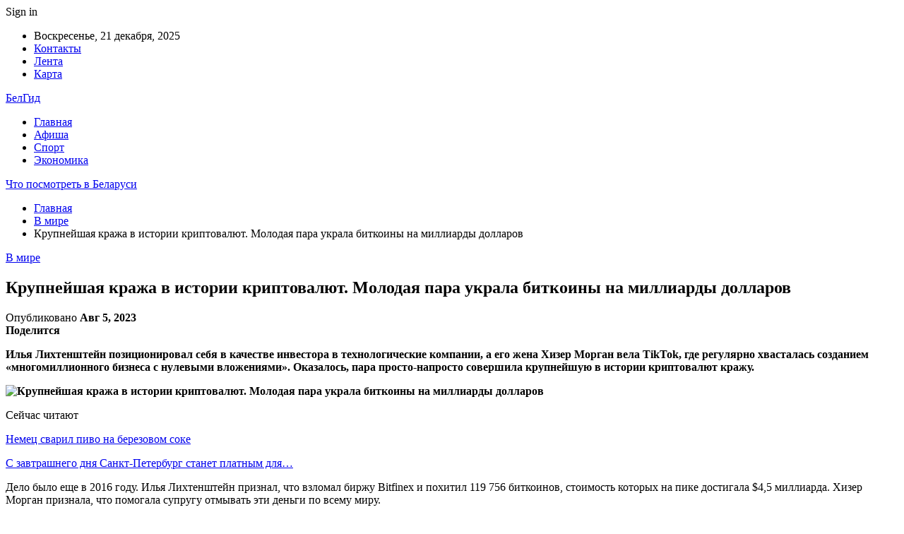

--- FILE ---
content_type: text/html; charset=UTF-8
request_url: https://belgid.by/v-mire/krupnejshaya-krazha-v-istorii-kriptovalyut-molodaya-para-ukrala-bitkoiny-na-milliardy-dollarov.html
body_size: 23720
content:
	<!DOCTYPE html>
		<!--[if IE 8]>
	<html class="ie ie8" lang="ru-RU"> <![endif]-->
	<!--[if IE 9]>
	<html class="ie ie9" lang="ru-RU"> <![endif]-->
	<!--[if gt IE 9]><!-->
<html lang="ru-RU"> <!--<![endif]-->
	<head>
				<meta charset="UTF-8">
		<meta http-equiv="X-UA-Compatible" content="IE=edge">
		<meta name="viewport" content="width=device-width, initial-scale=1.0">
		<link rel="pingback" href="https://belgid.by/xmlrpc.php"/>

		<meta name='robots' content='index, follow, max-image-preview:large, max-snippet:-1, max-video-preview:-1' />

	<!-- This site is optimized with the Yoast SEO plugin v26.6 - https://yoast.com/wordpress/plugins/seo/ -->
	<title>Крупнейшая кража в истории криптовалют. Молодая пара украла биткоины на миллиарды долларов - Что посмотреть в Беларуси</title>
	<link rel="canonical" href="https://belgid.by/v-mire/krupnejshaya-krazha-v-istorii-kriptovalyut-molodaya-para-ukrala-bitkoiny-na-milliardy-dollarov.html" />
	<meta property="og:locale" content="ru_RU" />
	<meta property="og:type" content="article" />
	<meta property="og:title" content="Крупнейшая кража в истории криптовалют. Молодая пара украла биткоины на миллиарды долларов - Что посмотреть в Беларуси" />
	<meta property="og:description" content="Илья Лихтенштейн позиционировал себя в качестве инвестора в технологические компании, а его жена Хизер Морган вела TikTok, где регулярно хвасталась созданием &laquo;многомиллионного бизнеса с нулевыми вложениями&raquo;. Оказалось, пара просто-напросто&nbsp;совершила&nbsp;крупнейшую в истории криптовалют кражу. Сейчас читают Немец сварил пиво на березовом соке С завтрашнего дня Санкт-Петербург станет платным для&hellip; Дело было еще в 2016 году. Илья [&hellip;]" />
	<meta property="og:url" content="https://belgid.by/v-mire/krupnejshaya-krazha-v-istorii-kriptovalyut-molodaya-para-ukrala-bitkoiny-na-milliardy-dollarov.html" />
	<meta property="og:site_name" content="Что посмотреть в Беларуси" />
	<meta property="article:published_time" content="2023-08-05T04:39:54+00:00" />
	<meta property="og:image" content="https://belgid.by/wp-content/uploads/2023/08/2a3a61e77242deb61df5e5e4b2201226-1.jpg" />
	<meta property="og:image:width" content="600" />
	<meta property="og:image:height" content="366" />
	<meta property="og:image:type" content="image/jpeg" />
	<meta name="author" content="admin" />
	<meta name="twitter:card" content="summary_large_image" />
	<meta name="twitter:label1" content="Написано автором" />
	<meta name="twitter:data1" content="admin" />
	<script type="application/ld+json" class="yoast-schema-graph">{"@context":"https://schema.org","@graph":[{"@type":"WebPage","@id":"https://belgid.by/v-mire/krupnejshaya-krazha-v-istorii-kriptovalyut-molodaya-para-ukrala-bitkoiny-na-milliardy-dollarov.html","url":"https://belgid.by/v-mire/krupnejshaya-krazha-v-istorii-kriptovalyut-molodaya-para-ukrala-bitkoiny-na-milliardy-dollarov.html","name":"Крупнейшая кража в истории криптовалют. Молодая пара украла биткоины на миллиарды долларов - Что посмотреть в Беларуси","isPartOf":{"@id":"https://belgid.by/#website"},"primaryImageOfPage":{"@id":"https://belgid.by/v-mire/krupnejshaya-krazha-v-istorii-kriptovalyut-molodaya-para-ukrala-bitkoiny-na-milliardy-dollarov.html#primaryimage"},"image":{"@id":"https://belgid.by/v-mire/krupnejshaya-krazha-v-istorii-kriptovalyut-molodaya-para-ukrala-bitkoiny-na-milliardy-dollarov.html#primaryimage"},"thumbnailUrl":"https://belgid.by/wp-content/uploads/2023/08/2a3a61e77242deb61df5e5e4b2201226.jpg","datePublished":"2023-08-05T04:39:54+00:00","author":{"@id":"https://belgid.by/#/schema/person/9c43880c5743fec822a4546aefe240c0"},"breadcrumb":{"@id":"https://belgid.by/v-mire/krupnejshaya-krazha-v-istorii-kriptovalyut-molodaya-para-ukrala-bitkoiny-na-milliardy-dollarov.html#breadcrumb"},"inLanguage":"ru-RU","potentialAction":[{"@type":"ReadAction","target":["https://belgid.by/v-mire/krupnejshaya-krazha-v-istorii-kriptovalyut-molodaya-para-ukrala-bitkoiny-na-milliardy-dollarov.html"]}]},{"@type":"ImageObject","inLanguage":"ru-RU","@id":"https://belgid.by/v-mire/krupnejshaya-krazha-v-istorii-kriptovalyut-molodaya-para-ukrala-bitkoiny-na-milliardy-dollarov.html#primaryimage","url":"https://belgid.by/wp-content/uploads/2023/08/2a3a61e77242deb61df5e5e4b2201226.jpg","contentUrl":"https://belgid.by/wp-content/uploads/2023/08/2a3a61e77242deb61df5e5e4b2201226.jpg","width":600,"height":366},{"@type":"BreadcrumbList","@id":"https://belgid.by/v-mire/krupnejshaya-krazha-v-istorii-kriptovalyut-molodaya-para-ukrala-bitkoiny-na-milliardy-dollarov.html#breadcrumb","itemListElement":[{"@type":"ListItem","position":1,"name":"Главная страница","item":"https://belgid.by/"},{"@type":"ListItem","position":2,"name":"Крупнейшая кража в истории криптовалют. Молодая пара украла биткоины на миллиарды долларов"}]},{"@type":"WebSite","@id":"https://belgid.by/#website","url":"https://belgid.by/","name":"Что посмотреть в Беларуси","description":"","potentialAction":[{"@type":"SearchAction","target":{"@type":"EntryPoint","urlTemplate":"https://belgid.by/?s={search_term_string}"},"query-input":{"@type":"PropertyValueSpecification","valueRequired":true,"valueName":"search_term_string"}}],"inLanguage":"ru-RU"},{"@type":"Person","@id":"https://belgid.by/#/schema/person/9c43880c5743fec822a4546aefe240c0","name":"admin","image":{"@type":"ImageObject","inLanguage":"ru-RU","@id":"https://belgid.by/#/schema/person/image/","url":"https://secure.gravatar.com/avatar/312cdcf38b28165683a140e612e3f9539f86d26244a3dfc71ba6b2cdead2a3eb?s=96&d=mm&r=g","contentUrl":"https://secure.gravatar.com/avatar/312cdcf38b28165683a140e612e3f9539f86d26244a3dfc71ba6b2cdead2a3eb?s=96&d=mm&r=g","caption":"admin"},"url":"https://belgid.by/author/admin"}]}</script>
	<!-- / Yoast SEO plugin. -->


<link rel='dns-prefetch' href='//fonts.googleapis.com' />
<link rel="alternate" type="application/rss+xml" title="Что посмотреть в Беларуси &raquo; Лента" href="https://belgid.by/feed" />
<link rel="alternate" type="application/rss+xml" title="Что посмотреть в Беларуси &raquo; Лента комментариев" href="https://belgid.by/comments/feed" />
<link rel="alternate" title="oEmbed (JSON)" type="application/json+oembed" href="https://belgid.by/wp-json/oembed/1.0/embed?url=https%3A%2F%2Fbelgid.by%2Fv-mire%2Fkrupnejshaya-krazha-v-istorii-kriptovalyut-molodaya-para-ukrala-bitkoiny-na-milliardy-dollarov.html" />
<link rel="alternate" title="oEmbed (XML)" type="text/xml+oembed" href="https://belgid.by/wp-json/oembed/1.0/embed?url=https%3A%2F%2Fbelgid.by%2Fv-mire%2Fkrupnejshaya-krazha-v-istorii-kriptovalyut-molodaya-para-ukrala-bitkoiny-na-milliardy-dollarov.html&#038;format=xml" />
<style id='wp-img-auto-sizes-contain-inline-css' type='text/css'>
img:is([sizes=auto i],[sizes^="auto," i]){contain-intrinsic-size:3000px 1500px}
/*# sourceURL=wp-img-auto-sizes-contain-inline-css */
</style>
<style id='wp-emoji-styles-inline-css' type='text/css'>

	img.wp-smiley, img.emoji {
		display: inline !important;
		border: none !important;
		box-shadow: none !important;
		height: 1em !important;
		width: 1em !important;
		margin: 0 0.07em !important;
		vertical-align: -0.1em !important;
		background: none !important;
		padding: 0 !important;
	}
/*# sourceURL=wp-emoji-styles-inline-css */
</style>
<style id='wp-block-library-inline-css' type='text/css'>
:root{--wp-block-synced-color:#7a00df;--wp-block-synced-color--rgb:122,0,223;--wp-bound-block-color:var(--wp-block-synced-color);--wp-editor-canvas-background:#ddd;--wp-admin-theme-color:#007cba;--wp-admin-theme-color--rgb:0,124,186;--wp-admin-theme-color-darker-10:#006ba1;--wp-admin-theme-color-darker-10--rgb:0,107,160.5;--wp-admin-theme-color-darker-20:#005a87;--wp-admin-theme-color-darker-20--rgb:0,90,135;--wp-admin-border-width-focus:2px}@media (min-resolution:192dpi){:root{--wp-admin-border-width-focus:1.5px}}.wp-element-button{cursor:pointer}:root .has-very-light-gray-background-color{background-color:#eee}:root .has-very-dark-gray-background-color{background-color:#313131}:root .has-very-light-gray-color{color:#eee}:root .has-very-dark-gray-color{color:#313131}:root .has-vivid-green-cyan-to-vivid-cyan-blue-gradient-background{background:linear-gradient(135deg,#00d084,#0693e3)}:root .has-purple-crush-gradient-background{background:linear-gradient(135deg,#34e2e4,#4721fb 50%,#ab1dfe)}:root .has-hazy-dawn-gradient-background{background:linear-gradient(135deg,#faaca8,#dad0ec)}:root .has-subdued-olive-gradient-background{background:linear-gradient(135deg,#fafae1,#67a671)}:root .has-atomic-cream-gradient-background{background:linear-gradient(135deg,#fdd79a,#004a59)}:root .has-nightshade-gradient-background{background:linear-gradient(135deg,#330968,#31cdcf)}:root .has-midnight-gradient-background{background:linear-gradient(135deg,#020381,#2874fc)}:root{--wp--preset--font-size--normal:16px;--wp--preset--font-size--huge:42px}.has-regular-font-size{font-size:1em}.has-larger-font-size{font-size:2.625em}.has-normal-font-size{font-size:var(--wp--preset--font-size--normal)}.has-huge-font-size{font-size:var(--wp--preset--font-size--huge)}.has-text-align-center{text-align:center}.has-text-align-left{text-align:left}.has-text-align-right{text-align:right}.has-fit-text{white-space:nowrap!important}#end-resizable-editor-section{display:none}.aligncenter{clear:both}.items-justified-left{justify-content:flex-start}.items-justified-center{justify-content:center}.items-justified-right{justify-content:flex-end}.items-justified-space-between{justify-content:space-between}.screen-reader-text{border:0;clip-path:inset(50%);height:1px;margin:-1px;overflow:hidden;padding:0;position:absolute;width:1px;word-wrap:normal!important}.screen-reader-text:focus{background-color:#ddd;clip-path:none;color:#444;display:block;font-size:1em;height:auto;left:5px;line-height:normal;padding:15px 23px 14px;text-decoration:none;top:5px;width:auto;z-index:100000}html :where(.has-border-color){border-style:solid}html :where([style*=border-top-color]){border-top-style:solid}html :where([style*=border-right-color]){border-right-style:solid}html :where([style*=border-bottom-color]){border-bottom-style:solid}html :where([style*=border-left-color]){border-left-style:solid}html :where([style*=border-width]){border-style:solid}html :where([style*=border-top-width]){border-top-style:solid}html :where([style*=border-right-width]){border-right-style:solid}html :where([style*=border-bottom-width]){border-bottom-style:solid}html :where([style*=border-left-width]){border-left-style:solid}html :where(img[class*=wp-image-]){height:auto;max-width:100%}:where(figure){margin:0 0 1em}html :where(.is-position-sticky){--wp-admin--admin-bar--position-offset:var(--wp-admin--admin-bar--height,0px)}@media screen and (max-width:600px){html :where(.is-position-sticky){--wp-admin--admin-bar--position-offset:0px}}

/*# sourceURL=wp-block-library-inline-css */
</style><style id='global-styles-inline-css' type='text/css'>
:root{--wp--preset--aspect-ratio--square: 1;--wp--preset--aspect-ratio--4-3: 4/3;--wp--preset--aspect-ratio--3-4: 3/4;--wp--preset--aspect-ratio--3-2: 3/2;--wp--preset--aspect-ratio--2-3: 2/3;--wp--preset--aspect-ratio--16-9: 16/9;--wp--preset--aspect-ratio--9-16: 9/16;--wp--preset--color--black: #000000;--wp--preset--color--cyan-bluish-gray: #abb8c3;--wp--preset--color--white: #ffffff;--wp--preset--color--pale-pink: #f78da7;--wp--preset--color--vivid-red: #cf2e2e;--wp--preset--color--luminous-vivid-orange: #ff6900;--wp--preset--color--luminous-vivid-amber: #fcb900;--wp--preset--color--light-green-cyan: #7bdcb5;--wp--preset--color--vivid-green-cyan: #00d084;--wp--preset--color--pale-cyan-blue: #8ed1fc;--wp--preset--color--vivid-cyan-blue: #0693e3;--wp--preset--color--vivid-purple: #9b51e0;--wp--preset--gradient--vivid-cyan-blue-to-vivid-purple: linear-gradient(135deg,rgb(6,147,227) 0%,rgb(155,81,224) 100%);--wp--preset--gradient--light-green-cyan-to-vivid-green-cyan: linear-gradient(135deg,rgb(122,220,180) 0%,rgb(0,208,130) 100%);--wp--preset--gradient--luminous-vivid-amber-to-luminous-vivid-orange: linear-gradient(135deg,rgb(252,185,0) 0%,rgb(255,105,0) 100%);--wp--preset--gradient--luminous-vivid-orange-to-vivid-red: linear-gradient(135deg,rgb(255,105,0) 0%,rgb(207,46,46) 100%);--wp--preset--gradient--very-light-gray-to-cyan-bluish-gray: linear-gradient(135deg,rgb(238,238,238) 0%,rgb(169,184,195) 100%);--wp--preset--gradient--cool-to-warm-spectrum: linear-gradient(135deg,rgb(74,234,220) 0%,rgb(151,120,209) 20%,rgb(207,42,186) 40%,rgb(238,44,130) 60%,rgb(251,105,98) 80%,rgb(254,248,76) 100%);--wp--preset--gradient--blush-light-purple: linear-gradient(135deg,rgb(255,206,236) 0%,rgb(152,150,240) 100%);--wp--preset--gradient--blush-bordeaux: linear-gradient(135deg,rgb(254,205,165) 0%,rgb(254,45,45) 50%,rgb(107,0,62) 100%);--wp--preset--gradient--luminous-dusk: linear-gradient(135deg,rgb(255,203,112) 0%,rgb(199,81,192) 50%,rgb(65,88,208) 100%);--wp--preset--gradient--pale-ocean: linear-gradient(135deg,rgb(255,245,203) 0%,rgb(182,227,212) 50%,rgb(51,167,181) 100%);--wp--preset--gradient--electric-grass: linear-gradient(135deg,rgb(202,248,128) 0%,rgb(113,206,126) 100%);--wp--preset--gradient--midnight: linear-gradient(135deg,rgb(2,3,129) 0%,rgb(40,116,252) 100%);--wp--preset--font-size--small: 13px;--wp--preset--font-size--medium: 20px;--wp--preset--font-size--large: 36px;--wp--preset--font-size--x-large: 42px;--wp--preset--spacing--20: 0.44rem;--wp--preset--spacing--30: 0.67rem;--wp--preset--spacing--40: 1rem;--wp--preset--spacing--50: 1.5rem;--wp--preset--spacing--60: 2.25rem;--wp--preset--spacing--70: 3.38rem;--wp--preset--spacing--80: 5.06rem;--wp--preset--shadow--natural: 6px 6px 9px rgba(0, 0, 0, 0.2);--wp--preset--shadow--deep: 12px 12px 50px rgba(0, 0, 0, 0.4);--wp--preset--shadow--sharp: 6px 6px 0px rgba(0, 0, 0, 0.2);--wp--preset--shadow--outlined: 6px 6px 0px -3px rgb(255, 255, 255), 6px 6px rgb(0, 0, 0);--wp--preset--shadow--crisp: 6px 6px 0px rgb(0, 0, 0);}:where(.is-layout-flex){gap: 0.5em;}:where(.is-layout-grid){gap: 0.5em;}body .is-layout-flex{display: flex;}.is-layout-flex{flex-wrap: wrap;align-items: center;}.is-layout-flex > :is(*, div){margin: 0;}body .is-layout-grid{display: grid;}.is-layout-grid > :is(*, div){margin: 0;}:where(.wp-block-columns.is-layout-flex){gap: 2em;}:where(.wp-block-columns.is-layout-grid){gap: 2em;}:where(.wp-block-post-template.is-layout-flex){gap: 1.25em;}:where(.wp-block-post-template.is-layout-grid){gap: 1.25em;}.has-black-color{color: var(--wp--preset--color--black) !important;}.has-cyan-bluish-gray-color{color: var(--wp--preset--color--cyan-bluish-gray) !important;}.has-white-color{color: var(--wp--preset--color--white) !important;}.has-pale-pink-color{color: var(--wp--preset--color--pale-pink) !important;}.has-vivid-red-color{color: var(--wp--preset--color--vivid-red) !important;}.has-luminous-vivid-orange-color{color: var(--wp--preset--color--luminous-vivid-orange) !important;}.has-luminous-vivid-amber-color{color: var(--wp--preset--color--luminous-vivid-amber) !important;}.has-light-green-cyan-color{color: var(--wp--preset--color--light-green-cyan) !important;}.has-vivid-green-cyan-color{color: var(--wp--preset--color--vivid-green-cyan) !important;}.has-pale-cyan-blue-color{color: var(--wp--preset--color--pale-cyan-blue) !important;}.has-vivid-cyan-blue-color{color: var(--wp--preset--color--vivid-cyan-blue) !important;}.has-vivid-purple-color{color: var(--wp--preset--color--vivid-purple) !important;}.has-black-background-color{background-color: var(--wp--preset--color--black) !important;}.has-cyan-bluish-gray-background-color{background-color: var(--wp--preset--color--cyan-bluish-gray) !important;}.has-white-background-color{background-color: var(--wp--preset--color--white) !important;}.has-pale-pink-background-color{background-color: var(--wp--preset--color--pale-pink) !important;}.has-vivid-red-background-color{background-color: var(--wp--preset--color--vivid-red) !important;}.has-luminous-vivid-orange-background-color{background-color: var(--wp--preset--color--luminous-vivid-orange) !important;}.has-luminous-vivid-amber-background-color{background-color: var(--wp--preset--color--luminous-vivid-amber) !important;}.has-light-green-cyan-background-color{background-color: var(--wp--preset--color--light-green-cyan) !important;}.has-vivid-green-cyan-background-color{background-color: var(--wp--preset--color--vivid-green-cyan) !important;}.has-pale-cyan-blue-background-color{background-color: var(--wp--preset--color--pale-cyan-blue) !important;}.has-vivid-cyan-blue-background-color{background-color: var(--wp--preset--color--vivid-cyan-blue) !important;}.has-vivid-purple-background-color{background-color: var(--wp--preset--color--vivid-purple) !important;}.has-black-border-color{border-color: var(--wp--preset--color--black) !important;}.has-cyan-bluish-gray-border-color{border-color: var(--wp--preset--color--cyan-bluish-gray) !important;}.has-white-border-color{border-color: var(--wp--preset--color--white) !important;}.has-pale-pink-border-color{border-color: var(--wp--preset--color--pale-pink) !important;}.has-vivid-red-border-color{border-color: var(--wp--preset--color--vivid-red) !important;}.has-luminous-vivid-orange-border-color{border-color: var(--wp--preset--color--luminous-vivid-orange) !important;}.has-luminous-vivid-amber-border-color{border-color: var(--wp--preset--color--luminous-vivid-amber) !important;}.has-light-green-cyan-border-color{border-color: var(--wp--preset--color--light-green-cyan) !important;}.has-vivid-green-cyan-border-color{border-color: var(--wp--preset--color--vivid-green-cyan) !important;}.has-pale-cyan-blue-border-color{border-color: var(--wp--preset--color--pale-cyan-blue) !important;}.has-vivid-cyan-blue-border-color{border-color: var(--wp--preset--color--vivid-cyan-blue) !important;}.has-vivid-purple-border-color{border-color: var(--wp--preset--color--vivid-purple) !important;}.has-vivid-cyan-blue-to-vivid-purple-gradient-background{background: var(--wp--preset--gradient--vivid-cyan-blue-to-vivid-purple) !important;}.has-light-green-cyan-to-vivid-green-cyan-gradient-background{background: var(--wp--preset--gradient--light-green-cyan-to-vivid-green-cyan) !important;}.has-luminous-vivid-amber-to-luminous-vivid-orange-gradient-background{background: var(--wp--preset--gradient--luminous-vivid-amber-to-luminous-vivid-orange) !important;}.has-luminous-vivid-orange-to-vivid-red-gradient-background{background: var(--wp--preset--gradient--luminous-vivid-orange-to-vivid-red) !important;}.has-very-light-gray-to-cyan-bluish-gray-gradient-background{background: var(--wp--preset--gradient--very-light-gray-to-cyan-bluish-gray) !important;}.has-cool-to-warm-spectrum-gradient-background{background: var(--wp--preset--gradient--cool-to-warm-spectrum) !important;}.has-blush-light-purple-gradient-background{background: var(--wp--preset--gradient--blush-light-purple) !important;}.has-blush-bordeaux-gradient-background{background: var(--wp--preset--gradient--blush-bordeaux) !important;}.has-luminous-dusk-gradient-background{background: var(--wp--preset--gradient--luminous-dusk) !important;}.has-pale-ocean-gradient-background{background: var(--wp--preset--gradient--pale-ocean) !important;}.has-electric-grass-gradient-background{background: var(--wp--preset--gradient--electric-grass) !important;}.has-midnight-gradient-background{background: var(--wp--preset--gradient--midnight) !important;}.has-small-font-size{font-size: var(--wp--preset--font-size--small) !important;}.has-medium-font-size{font-size: var(--wp--preset--font-size--medium) !important;}.has-large-font-size{font-size: var(--wp--preset--font-size--large) !important;}.has-x-large-font-size{font-size: var(--wp--preset--font-size--x-large) !important;}
/*# sourceURL=global-styles-inline-css */
</style>

<style id='classic-theme-styles-inline-css' type='text/css'>
/*! This file is auto-generated */
.wp-block-button__link{color:#fff;background-color:#32373c;border-radius:9999px;box-shadow:none;text-decoration:none;padding:calc(.667em + 2px) calc(1.333em + 2px);font-size:1.125em}.wp-block-file__button{background:#32373c;color:#fff;text-decoration:none}
/*# sourceURL=/wp-includes/css/classic-themes.min.css */
</style>
<link rel='stylesheet' id='widgetopts-styles-css' href='https://belgid.by/wp-content/plugins/widget-options/assets/css/widget-options.css?ver=4.1.3' type='text/css' media='all' />
<link rel='stylesheet' id='bf-slick-css' href='https://belgid.by/wp-content/themes/publisher/includes/libs/better-framework/assets/css/slick.min.css?ver=3.10.22' type='text/css' media='all' />
<link rel='stylesheet' id='pretty-photo-css' href='https://belgid.by/wp-content/themes/publisher/includes/libs/better-framework/assets/css/pretty-photo.min.css?ver=3.10.22' type='text/css' media='all' />
<link rel='stylesheet' id='bs-icons-css' href='https://belgid.by/wp-content/themes/publisher/includes/libs/better-framework/assets/css/bs-icons.css?ver=3.10.22' type='text/css' media='all' />
<link rel='stylesheet' id='theme-libs-css' href='https://belgid.by/wp-content/themes/publisher/css/theme-libs.min.css?ver=7.7.0' type='text/css' media='all' />
<link rel='stylesheet' id='fontawesome-css' href='https://belgid.by/wp-content/themes/publisher/includes/libs/better-framework/assets/css/font-awesome.min.css?ver=3.10.22' type='text/css' media='all' />
<link rel='stylesheet' id='publisher-css' href='https://belgid.by/wp-content/themes/publisher/style-7.7.0.min.css?ver=7.7.0' type='text/css' media='all' />
<link rel='stylesheet' id='better-framework-main-fonts-css' href='https://fonts.googleapis.com/css?family=Roboto:400,500,400italic&#038;subset=greek' type='text/css' media='all' />
<script type="text/javascript" src="https://belgid.by/wp-includes/js/jquery/jquery.min.js?ver=3.7.1" id="jquery-core-js"></script>
<script type="text/javascript" src="https://belgid.by/wp-includes/js/jquery/jquery-migrate.min.js?ver=3.4.1" id="jquery-migrate-js"></script>
<link rel="https://api.w.org/" href="https://belgid.by/wp-json/" /><link rel="alternate" title="JSON" type="application/json" href="https://belgid.by/wp-json/wp/v2/posts/3707" /><link rel="EditURI" type="application/rsd+xml" title="RSD" href="https://belgid.by/xmlrpc.php?rsd" />
<meta name="generator" content="WordPress 6.9" />
<link rel='shortlink' href='https://belgid.by/?p=3707' />
<script type="application/ld+json">{
    "@context": "http:\/\/schema.org\/",
    "@type": "Organization",
    "@id": "#organization",
    "url": "https:\/\/belgid.by\/",
    "name": "\u0427\u0442\u043e \u043f\u043e\u0441\u043c\u043e\u0442\u0440\u0435\u0442\u044c \u0432 \u0411\u0435\u043b\u0430\u0440\u0443\u0441\u0438",
    "description": ""
}</script>
<script type="application/ld+json">{
    "@context": "http:\/\/schema.org\/",
    "@type": "WebSite",
    "name": "\u0427\u0442\u043e \u043f\u043e\u0441\u043c\u043e\u0442\u0440\u0435\u0442\u044c \u0432 \u0411\u0435\u043b\u0430\u0440\u0443\u0441\u0438",
    "alternateName": "",
    "url": "https:\/\/belgid.by\/"
}</script>
<script type="application/ld+json">{
    "@context": "http:\/\/schema.org\/",
    "@type": "BlogPosting",
    "headline": "\u041a\u0440\u0443\u043f\u043d\u0435\u0439\u0448\u0430\u044f \u043a\u0440\u0430\u0436\u0430 \u0432 \u0438\u0441\u0442\u043e\u0440\u0438\u0438 \u043a\u0440\u0438\u043f\u0442\u043e\u0432\u0430\u043b\u044e\u0442. \u041c\u043e\u043b\u043e\u0434\u0430\u044f \u043f\u0430\u0440\u0430 \u0443\u043a\u0440\u0430\u043b\u0430 \u0431\u0438\u0442\u043a\u043e\u0438\u043d\u044b \u043d\u0430 \u043c\u0438\u043b\u043b\u0438\u0430\u0440\u0434\u044b \u0434\u043e\u043b\u043b\u0430\u0440\u043e\u0432",
    "description": "\u0418\u043b\u044c\u044f \u041b\u0438\u0445\u0442\u0435\u043d\u0448\u0442\u0435\u0439\u043d \u043f\u043e\u0437\u0438\u0446\u0438\u043e\u043d\u0438\u0440\u043e\u0432\u0430\u043b \u0441\u0435\u0431\u044f \u0432 \u043a\u0430\u0447\u0435\u0441\u0442\u0432\u0435 \u0438\u043d\u0432\u0435\u0441\u0442\u043e\u0440\u0430 \u0432 \u0442\u0435\u0445\u043d\u043e\u043b\u043e\u0433\u0438\u0447\u0435\u0441\u043a\u0438\u0435 \u043a\u043e\u043c\u043f\u0430\u043d\u0438\u0438, \u0430 \u0435\u0433\u043e \u0436\u0435\u043d\u0430 \u0425\u0438\u0437\u0435\u0440 \u041c\u043e\u0440\u0433\u0430\u043d \u0432\u0435\u043b\u0430 TikTok, \u0433\u0434\u0435 \u0440\u0435\u0433\u0443\u043b\u044f\u0440\u043d\u043e \u0445\u0432\u0430\u0441\u0442\u0430\u043b\u0430\u0441\u044c \u0441\u043e\u0437\u0434\u0430\u043d\u0438\u0435\u043c &laquo;\u043c\u043d\u043e\u0433\u043e\u043c\u0438\u043b\u043b\u0438\u043e\u043d\u043d\u043e\u0433\u043e \u0431\u0438\u0437\u043d\u0435\u0441\u0430 \u0441 \u043d\u0443\u043b\u0435\u0432\u044b\u043c\u0438 \u0432\u043b\u043e\u0436\u0435\u043d\u0438\u044f\u043c\u0438&raquo;. \u041e\u043a\u0430\u0437\u0430\u043b\u043e\u0441\u044c, \u043f\u0430\u0440\u0430 \u043f\u0440\u043e\u0441\u0442\u043e-\u043d\u0430\u043f\u0440\u043e\u0441\u0442",
    "datePublished": "2023-08-05",
    "dateModified": "2023-08-05",
    "author": {
        "@type": "Person",
        "@id": "#person-admin",
        "name": "admin"
    },
    "image": {
        "@type": "ImageObject",
        "url": "https:\/\/belgid.by\/wp-content\/uploads\/2023\/08\/2a3a61e77242deb61df5e5e4b2201226.jpg",
        "width": 600,
        "height": 366
    },
    "interactionStatistic": [
        {
            "@type": "InteractionCounter",
            "interactionType": "http:\/\/schema.org\/CommentAction",
            "userInteractionCount": "0"
        }
    ],
    "publisher": {
        "@id": "#organization"
    },
    "mainEntityOfPage": "https:\/\/belgid.by\/v-mire\/krupnejshaya-krazha-v-istorii-kriptovalyut-molodaya-para-ukrala-bitkoiny-na-milliardy-dollarov.html"
}</script>
<link rel='stylesheet' id='7.7.0-1765994995' href='https://belgid.by/wp-content/bs-booster-cache/2a2b05a0f72793810ef47aa5e1d701b3.css' type='text/css' media='all' />
<link rel="icon" href="https://belgid.by/wp-content/uploads/2021/02/slide-0-kopirovat.jpg" sizes="32x32" />
<link rel="icon" href="https://belgid.by/wp-content/uploads/2021/02/slide-0-kopirovat.jpg" sizes="192x192" />
<link rel="apple-touch-icon" href="https://belgid.by/wp-content/uploads/2021/02/slide-0-kopirovat.jpg" />
<meta name="msapplication-TileImage" content="https://belgid.by/wp-content/uploads/2021/02/slide-0-kopirovat.jpg" />
	</head>

<body class="wp-singular post-template-default single single-post postid-3707 single-format-standard wp-theme-publisher bs-theme bs-publisher bs-publisher-clean-magazine active-light-box active-top-line ltr close-rh page-layout-2-col-right full-width active-sticky-sidebar main-menu-sticky-smart single-prim-cat-1 single-cat-1  bs-ll-a" dir="ltr">
		<div class="main-wrap content-main-wrap">
			<header id="header" class="site-header header-style-2 boxed" itemscope="itemscope" itemtype="https://schema.org/WPHeader">

		<section class="topbar topbar-style-1 hidden-xs hidden-xs">
	<div class="content-wrap">
		<div class="container">
			<div class="topbar-inner clearfix">

									<div class="section-links">
													<a class="topbar-sign-in "
							   data-toggle="modal" data-target="#bsLoginModal">
								<i class="fa fa-user-circle"></i> Sign in							</a>

							<div class="modal sign-in-modal fade" id="bsLoginModal" tabindex="-1" role="dialog"
							     style="display: none">
								<div class="modal-dialog" role="document">
									<div class="modal-content">
											<span class="close-modal" data-dismiss="modal" aria-label="Close"><i
														class="fa fa-close"></i></span>
										<div class="modal-body">
											<div id="form_94483_" class="bs-shortcode bs-login-shortcode ">
		<div class="bs-login bs-type-login"  style="display:none">

					<div class="bs-login-panel bs-login-sign-panel bs-current-login-panel">
								<form name="loginform"
				      action="https://belgid.by/wp-login.php" method="post">

					
					<div class="login-header">
						<span class="login-icon fa fa-user-circle main-color"></span>
						<p>Welcome, Login to your account.</p>
					</div>
					
					<div class="login-field login-username">
						<input type="text" name="log" id="form_94483_user_login" class="input"
						       value="" size="20"
						       placeholder="Username or Email..." required/>
					</div>

					<div class="login-field login-password">
						<input type="password" name="pwd" id="form_94483_user_pass"
						       class="input"
						       value="" size="20" placeholder="Password..."
						       required/>
					</div>

					
					<div class="login-field">
						<a href="https://belgid.by/wp-login.php?action=lostpassword&redirect_to=https%3A%2F%2Fbelgid.by%2Fv-mire%2Fkrupnejshaya-krazha-v-istorii-kriptovalyut-molodaya-para-ukrala-bitkoiny-na-milliardy-dollarov.html"
						   class="go-reset-panel">Forget password?</a>

													<span class="login-remember">
							<input class="remember-checkbox" name="rememberme" type="checkbox"
							       id="form_94483_rememberme"
							       value="forever"  />
							<label class="remember-label">Remember me</label>
						</span>
											</div>

					
					<div class="login-field login-submit">
						<input type="submit" name="wp-submit"
						       class="button-primary login-btn"
						       value="Log In"/>
						<input type="hidden" name="redirect_to" value="https://belgid.by/v-mire/krupnejshaya-krazha-v-istorii-kriptovalyut-molodaya-para-ukrala-bitkoiny-na-milliardy-dollarov.html"/>
					</div>

									</form>
			</div>

			<div class="bs-login-panel bs-login-reset-panel">

				<span class="go-login-panel"><i
							class="fa fa-angle-left"></i> Sign in</span>

				<div class="bs-login-reset-panel-inner">
					<div class="login-header">
						<span class="login-icon fa fa-support"></span>
						<p>Recover your password.</p>
						<p>A password will be e-mailed to you.</p>
					</div>
										<form name="lostpasswordform" id="form_94483_lostpasswordform"
					      action="https://belgid.by/wp-login.php?action=lostpassword"
					      method="post">

						<div class="login-field reset-username">
							<input type="text" name="user_login" class="input" value=""
							       placeholder="Username or Email..."
							       required/>
						</div>

						
						<div class="login-field reset-submit">

							<input type="hidden" name="redirect_to" value=""/>
							<input type="submit" name="wp-submit" class="login-btn"
							       value="Send My Password"/>

						</div>
					</form>
				</div>
			</div>
			</div>
	</div>
										</div>
									</div>
								</div>
							</div>
												</div>
				
				<div class="section-menu">
						<div id="menu-top" class="menu top-menu-wrapper" role="navigation" itemscope="itemscope" itemtype="https://schema.org/SiteNavigationElement">
		<nav class="top-menu-container">

			<ul id="top-navigation" class="top-menu menu clearfix bsm-pure">
									<li id="topbar-date" class="menu-item menu-item-date">
					<span
						class="topbar-date">Воскресенье, 21 декабря, 2025</span>
					</li>
					<li id="menu-item-34" class="menu-item menu-item-type-post_type menu-item-object-page better-anim-fade menu-item-34"><a href="https://belgid.by/kontakty">Контакты</a></li>
<li id="menu-item-35" class="menu-item menu-item-type-post_type menu-item-object-page better-anim-fade menu-item-35"><a href="https://belgid.by/lenta">Лента</a></li>
<li id="menu-item-75" class="menu-item menu-item-type-custom menu-item-object-custom better-anim-fade menu-item-75"><a href="/sitemap.xml">Карта</a></li>
			</ul>

		</nav>
	</div>
				</div>
			</div>
		</div>
	</div>
</section>
		<div class="header-inner">
			<div class="content-wrap">
				<div class="container">
					<div class="row">
						<div class="row-height">
							<div class="logo-col col-xs-12">
								<div class="col-inside">
									<div id="site-branding" class="site-branding">
	<p  id="site-title" class="logo h1 text-logo">
	<a href="https://belgid.by/" itemprop="url" rel="home">
		БелГид	</a>
</p>
</div><!-- .site-branding -->
								</div>
							</div>
													</div>
					</div>
				</div>
			</div>
		</div>

		<div id="menu-main" class="menu main-menu-wrapper" role="navigation" itemscope="itemscope" itemtype="https://schema.org/SiteNavigationElement">
	<div class="main-menu-inner">
		<div class="content-wrap">
			<div class="container">

				<nav class="main-menu-container">
					<ul id="main-navigation" class="main-menu menu bsm-pure clearfix">
						<li id="menu-item-30" class="menu-item menu-item-type-custom menu-item-object-custom menu-item-home better-anim-fade menu-item-30"><a href="https://belgid.by/">Главная</a></li>
<li id="menu-item-60" class="menu-item menu-item-type-taxonomy menu-item-object-category menu-term-8 better-anim-fade menu-item-60"><a href="https://belgid.by/category/afisha">Афиша</a></li>
<li id="menu-item-71" class="menu-item menu-item-type-taxonomy menu-item-object-category menu-term-14 better-anim-fade menu-item-71"><a href="https://belgid.by/category/sport">Спорт</a></li>
<li id="menu-item-74" class="menu-item menu-item-type-taxonomy menu-item-object-category menu-term-18 better-anim-fade menu-item-74"><a href="https://belgid.by/category/ekonomika">Экономика</a></li>
					</ul><!-- #main-navigation -->
									</nav><!-- .main-menu-container -->

			</div>
		</div>
	</div>
</div><!-- .menu -->
	</header><!-- .header -->
	<div class="rh-header clearfix dark deferred-block-exclude">
		<div class="rh-container clearfix">

			<div class="menu-container close">
				<span class="menu-handler"><span class="lines"></span></span>
			</div><!-- .menu-container -->

			<div class="logo-container rh-text-logo">
				<a href="https://belgid.by/" itemprop="url" rel="home">
					Что посмотреть в Беларуси				</a>
			</div><!-- .logo-container -->
		</div><!-- .rh-container -->
	</div><!-- .rh-header -->
<nav role="navigation" aria-label="Breadcrumbs" class="bf-breadcrumb clearfix bc-top-style"><div class="container bf-breadcrumb-container"><ul class="bf-breadcrumb-items" itemscope itemtype="http://schema.org/BreadcrumbList"><meta name="numberOfItems" content="3" /><meta name="itemListOrder" content="Ascending" /><li itemprop="itemListElement" itemscope itemtype="http://schema.org/ListItem" class="bf-breadcrumb-item bf-breadcrumb-begin"><a itemprop="item" href="https://belgid.by" rel="home"><span itemprop="name">Главная</span></a><meta itemprop="position" content="1" /></li><li itemprop="itemListElement" itemscope itemtype="http://schema.org/ListItem" class="bf-breadcrumb-item"><a itemprop="item" href="https://belgid.by/category/v-mire" ><span itemprop="name">В мире</span></a><meta itemprop="position" content="2" /></li><li itemprop="itemListElement" itemscope itemtype="http://schema.org/ListItem" class="bf-breadcrumb-item bf-breadcrumb-end"><span itemprop="name">Крупнейшая кража в истории криптовалют. Молодая пара украла биткоины на миллиарды долларов</span><meta itemprop="item" content="https://belgid.by/v-mire/krupnejshaya-krazha-v-istorii-kriptovalyut-molodaya-para-ukrala-bitkoiny-na-milliardy-dollarov.html"/><meta itemprop="position" content="3" /></li></ul></div></nav><div class="content-wrap">
		<main id="content" class="content-container">

		<div class="container layout-2-col layout-2-col-1 layout-right-sidebar layout-bc-before post-template-10">

			<div class="row main-section">
										<div class="col-sm-8 content-column">
							<div class="single-container">
																<article id="post-3707" class="post-3707 post type-post status-publish format-standard has-post-thumbnail  category-v-mire tag-kriptovalyuta single-post-content">
									<div class="single-featured"></div>
																		<div class="post-header-inner">
										<div class="post-header-title">
											<div class="term-badges floated"><span class="term-badge term-1"><a href="https://belgid.by/category/v-mire">В мире</a></span></div>											<h1 class="single-post-title">
												<span class="post-title" itemprop="headline">Крупнейшая кража в истории криптовалют. Молодая пара украла биткоины на миллиарды долларов</span>
											</h1>
											<div class="post-meta single-post-meta">
				<span class="time"><time class="post-published updated"
			                         datetime="2023-08-05T07:39:53+03:00">Опубликовано <b>Авг 5, 2023</b></time></span>
			</div>
										</div>
									</div>
											<div class="post-share single-post-share top-share clearfix style-1">
			<div class="post-share-btn-group">
							</div>
						<div class="share-handler-wrap ">
				<span class="share-handler post-share-btn rank-default">
					<i class="bf-icon  fa fa-share-alt"></i>						<b class="text">Поделится</b>
										</span>
				<span class="social-item vk"><a href="https://vkontakte.ru/share.php?url=https%3A%2F%2Fbelgid.by%2Fv-mire%2Fkrupnejshaya-krazha-v-istorii-kriptovalyut-molodaya-para-ukrala-bitkoiny-na-milliardy-dollarov.html" target="_blank" rel="nofollow noreferrer" class="bs-button-el" onclick="window.open(this.href, 'share-vk','left=50,top=50,width=600,height=320,toolbar=0'); return false;"><span class="icon"><i class="bf-icon fa fa-vk"></i></span></a></span><span class="social-item ok-ru"><a href="https://connect.ok.ru/offer?url=https%3A%2F%2Fbelgid.by%2Fv-mire%2Fkrupnejshaya-krazha-v-istorii-kriptovalyut-molodaya-para-ukrala-bitkoiny-na-milliardy-dollarov.html&title=Крупнейшая кража в истории криптовалют. Молодая пара украла биткоины на миллиарды долларов&imageUrl=https://belgid.by/wp-content/uploads/2023/08/2a3a61e77242deb61df5e5e4b2201226.jpg" target="_blank" rel="nofollow noreferrer" class="bs-button-el" onclick="window.open(this.href, 'share-ok-ru','left=50,top=50,width=600,height=320,toolbar=0'); return false;"><span class="icon"><i class="bf-icon bsfi-ok-ru"></i></span></a></span><span class="social-item facebook"><a href="https://www.facebook.com/sharer.php?u=https%3A%2F%2Fbelgid.by%2Fv-mire%2Fkrupnejshaya-krazha-v-istorii-kriptovalyut-molodaya-para-ukrala-bitkoiny-na-milliardy-dollarov.html" target="_blank" rel="nofollow noreferrer" class="bs-button-el" onclick="window.open(this.href, 'share-facebook','left=50,top=50,width=600,height=320,toolbar=0'); return false;"><span class="icon"><i class="bf-icon fa fa-facebook"></i></span></a></span><span class="social-item twitter"><a href="https://twitter.com/share?text=Крупнейшая кража в истории криптовалют. Молодая пара украла биткоины на миллиарды долларов&url=https%3A%2F%2Fbelgid.by%2Fv-mire%2Fkrupnejshaya-krazha-v-istorii-kriptovalyut-molodaya-para-ukrala-bitkoiny-na-milliardy-dollarov.html" target="_blank" rel="nofollow noreferrer" class="bs-button-el" onclick="window.open(this.href, 'share-twitter','left=50,top=50,width=600,height=320,toolbar=0'); return false;"><span class="icon"><i class="bf-icon fa fa-twitter"></i></span></a></span><span class="social-item whatsapp"><a href="whatsapp://send?text=Крупнейшая кража в истории криптовалют. Молодая пара украла биткоины на миллиарды долларов %0A%0A https%3A%2F%2Fbelgid.by%2Fv-mire%2Fkrupnejshaya-krazha-v-istorii-kriptovalyut-molodaya-para-ukrala-bitkoiny-na-milliardy-dollarov.html" target="_blank" rel="nofollow noreferrer" class="bs-button-el" onclick="window.open(this.href, 'share-whatsapp','left=50,top=50,width=600,height=320,toolbar=0'); return false;"><span class="icon"><i class="bf-icon fa fa-whatsapp"></i></span></a></span><span class="social-item telegram"><a href="https://telegram.me/share/url?url=https%3A%2F%2Fbelgid.by%2Fv-mire%2Fkrupnejshaya-krazha-v-istorii-kriptovalyut-molodaya-para-ukrala-bitkoiny-na-milliardy-dollarov.html&text=Крупнейшая кража в истории криптовалют. Молодая пара украла биткоины на миллиарды долларов" target="_blank" rel="nofollow noreferrer" class="bs-button-el" onclick="window.open(this.href, 'share-telegram','left=50,top=50,width=600,height=320,toolbar=0'); return false;"><span class="icon"><i class="bf-icon fa fa-send"></i></span></a></span><span class="social-item viber"><a href="viber://forward?text=Крупнейшая кража в истории криптовалют. Молодая пара украла биткоины на миллиарды долларов https%3A%2F%2Fbelgid.by%2Fv-mire%2Fkrupnejshaya-krazha-v-istorii-kriptovalyut-molodaya-para-ukrala-bitkoiny-na-milliardy-dollarov.html" target="_blank" rel="nofollow noreferrer" class="bs-button-el" onclick="window.open(this.href, 'share-viber','left=50,top=50,width=600,height=320,toolbar=0'); return false;"><span class="icon"><i class="bf-icon bsfi-viber"></i></span></a></span></div>		</div>
											<div class="entry-content clearfix single-post-content">
										<p><strong>Илья Лихтенштейн позиционировал себя в качестве инвестора в технологические компании, а его жена Хизер Морган вела TikTok, где регулярно хвасталась созданием &laquo;многомиллионного бизнеса с нулевыми вложениями&raquo;. Оказалось, пара просто-напросто&nbsp;совершила&nbsp;крупнейшую в истории криптовалют кражу.</strong></p>
 <p><strong></p>
<p><img title="Крупнейшая кража в истории криптовалют. Молодая пара украла биткоины на миллиарды долларов"  data-src="/wp-content/uploads/2023/08/2a3a61e77242deb61df5e5e4b2201226.jpg" alt="Крупнейшая кража в истории криптовалют. Молодая пара украла биткоины на миллиарды долларов" /></p>
<p></strong></p>
<div class="bs-irp left bs-irp-thumbnail-1-full">

	<div class="bs-irp-heading">
		<span class="h-text heading-typo">Сейчас читают</span>
	</div>

			<div class="bs-pagination-wrapper main-term-none none ">
			<div class="listing listing-thumbnail listing-tb-1 clearfix columns-2">
		<div class="post-6500 type-post format-standard has-post-thumbnail   listing-item listing-item-thumbnail listing-item-tb-1 main-term-1">
	<div class="item-inner clearfix">
					<div class="featured featured-type-featured-image">
				<a  title="Немец сварил пиво на березовом соке" data-src="https://belgid.by/wp-content/uploads/2024/04/36f9a420b854c73ac808a8d99c1aea8c.jpg" data-bs-srcset="{&quot;baseurl&quot;:&quot;https:\/\/belgid.by\/wp-content\/uploads\/2024\/04\/&quot;,&quot;sizes&quot;:{&quot;600&quot;:&quot;36f9a420b854c73ac808a8d99c1aea8c.jpg&quot;}}"						class="img-holder" href="https://belgid.by/v-mire/nemecz-svaril-pivo-na-berezovom-soke.html"></a>
							</div>
		<p class="title">		<a href="https://belgid.by/v-mire/nemecz-svaril-pivo-na-berezovom-soke.html" class="post-url post-title">
			Немец сварил пиво на березовом соке		</a>
		</p>	</div>
	</div >
	<div class="post-6494 type-post format-standard has-post-thumbnail   listing-item listing-item-thumbnail listing-item-tb-1 main-term-1">
	<div class="item-inner clearfix">
					<div class="featured featured-type-featured-image">
				<a  title="С завтрашнего дня Санкт-Петербург станет платным для туристов" data-src="https://belgid.by/wp-content/uploads/2024/04/ee33d7176b515b44ebc533536e121f42.jpg" data-bs-srcset="{&quot;baseurl&quot;:&quot;https:\/\/belgid.by\/wp-content\/uploads\/2024\/04\/&quot;,&quot;sizes&quot;:{&quot;600&quot;:&quot;ee33d7176b515b44ebc533536e121f42.jpg&quot;}}"						class="img-holder" href="https://belgid.by/v-mire/s-zavtrashnego-dnya-sankt-peterburg-stanet-platnym-dlya-turistov.html"></a>
							</div>
		<p class="title">		<a href="https://belgid.by/v-mire/s-zavtrashnego-dnya-sankt-peterburg-stanet-platnym-dlya-turistov.html" class="post-url post-title">
			С завтрашнего дня Санкт-Петербург станет платным для&hellip;		</a>
		</p>	</div>
	</div >
	</div>
	
	</div></div> <p>Дело было еще в 2016 году. Илья Лихтенштейн признал, что взломал биржу Bitfinex и похитил 119 756 биткоинов, стоимость которых на пике достигала $4,5 миллиарда. Хизер Морган признала, что помогала супругу отмывать эти деньги по всему миру.</p>
 <p>Следствие установило, что Лихтенштейн использовал &laquo;ряд передовых хакерских инструментов&raquo; для получения доступа к Bitfinex. Чтобы замести следы, пара использовала поддельные удостоверения и счета, пользовалась услугами рынка даркнета, уничтожала документы и цифровые следы. Часть украденного Лихтенштейн конвертировал в золотые монеты, которые закопал в землю.</p>
 <p>Теперь Илье Лихтенштейну грозят 20 лет тюрьмы, его супруге &mdash; 5 лет. Почти все украденное удалось вернуть.</p> 									</div>
										<div class="entry-terms post-tags clearfix ">
		<span class="terms-label"><i class="fa fa-tags"></i></span>
		<a href="https://belgid.by/tag/kriptovalyuta" rel="tag">#криптовалюта</a>	</div>
		<div class="post-share single-post-share bottom-share clearfix style-1">
			<div class="post-share-btn-group">
							</div>
						<div class="share-handler-wrap ">
				<span class="share-handler post-share-btn rank-default">
					<i class="bf-icon  fa fa-share-alt"></i>						<b class="text">Поделится</b>
										</span>
				<span class="social-item vk has-title"><a href="https://vkontakte.ru/share.php?url=https%3A%2F%2Fbelgid.by%2Fv-mire%2Fkrupnejshaya-krazha-v-istorii-kriptovalyut-molodaya-para-ukrala-bitkoiny-na-milliardy-dollarov.html" target="_blank" rel="nofollow noreferrer" class="bs-button-el" onclick="window.open(this.href, 'share-vk','left=50,top=50,width=600,height=320,toolbar=0'); return false;"><span class="icon"><i class="bf-icon fa fa-vk"></i></span><span class="item-title">VK</span></a></span><span class="social-item ok-ru has-title"><a href="https://connect.ok.ru/offer?url=https%3A%2F%2Fbelgid.by%2Fv-mire%2Fkrupnejshaya-krazha-v-istorii-kriptovalyut-molodaya-para-ukrala-bitkoiny-na-milliardy-dollarov.html&title=Крупнейшая кража в истории криптовалют. Молодая пара украла биткоины на миллиарды долларов&imageUrl=https://belgid.by/wp-content/uploads/2023/08/2a3a61e77242deb61df5e5e4b2201226.jpg" target="_blank" rel="nofollow noreferrer" class="bs-button-el" onclick="window.open(this.href, 'share-ok-ru','left=50,top=50,width=600,height=320,toolbar=0'); return false;"><span class="icon"><i class="bf-icon bsfi-ok-ru"></i></span><span class="item-title">OK.ru</span></a></span><span class="social-item facebook has-title"><a href="https://www.facebook.com/sharer.php?u=https%3A%2F%2Fbelgid.by%2Fv-mire%2Fkrupnejshaya-krazha-v-istorii-kriptovalyut-molodaya-para-ukrala-bitkoiny-na-milliardy-dollarov.html" target="_blank" rel="nofollow noreferrer" class="bs-button-el" onclick="window.open(this.href, 'share-facebook','left=50,top=50,width=600,height=320,toolbar=0'); return false;"><span class="icon"><i class="bf-icon fa fa-facebook"></i></span><span class="item-title">Facebook</span></a></span><span class="social-item twitter has-title"><a href="https://twitter.com/share?text=Крупнейшая кража в истории криптовалют. Молодая пара украла биткоины на миллиарды долларов&url=https%3A%2F%2Fbelgid.by%2Fv-mire%2Fkrupnejshaya-krazha-v-istorii-kriptovalyut-molodaya-para-ukrala-bitkoiny-na-milliardy-dollarov.html" target="_blank" rel="nofollow noreferrer" class="bs-button-el" onclick="window.open(this.href, 'share-twitter','left=50,top=50,width=600,height=320,toolbar=0'); return false;"><span class="icon"><i class="bf-icon fa fa-twitter"></i></span><span class="item-title">Twitter</span></a></span><span class="social-item whatsapp has-title"><a href="whatsapp://send?text=Крупнейшая кража в истории криптовалют. Молодая пара украла биткоины на миллиарды долларов %0A%0A https%3A%2F%2Fbelgid.by%2Fv-mire%2Fkrupnejshaya-krazha-v-istorii-kriptovalyut-molodaya-para-ukrala-bitkoiny-na-milliardy-dollarov.html" target="_blank" rel="nofollow noreferrer" class="bs-button-el" onclick="window.open(this.href, 'share-whatsapp','left=50,top=50,width=600,height=320,toolbar=0'); return false;"><span class="icon"><i class="bf-icon fa fa-whatsapp"></i></span><span class="item-title">WhatsApp</span></a></span><span class="social-item telegram has-title"><a href="https://telegram.me/share/url?url=https%3A%2F%2Fbelgid.by%2Fv-mire%2Fkrupnejshaya-krazha-v-istorii-kriptovalyut-molodaya-para-ukrala-bitkoiny-na-milliardy-dollarov.html&text=Крупнейшая кража в истории криптовалют. Молодая пара украла биткоины на миллиарды долларов" target="_blank" rel="nofollow noreferrer" class="bs-button-el" onclick="window.open(this.href, 'share-telegram','left=50,top=50,width=600,height=320,toolbar=0'); return false;"><span class="icon"><i class="bf-icon fa fa-send"></i></span><span class="item-title">Telegram</span></a></span><span class="social-item viber has-title"><a href="viber://forward?text=Крупнейшая кража в истории криптовалют. Молодая пара украла биткоины на миллиарды долларов https%3A%2F%2Fbelgid.by%2Fv-mire%2Fkrupnejshaya-krazha-v-istorii-kriptovalyut-molodaya-para-ukrala-bitkoiny-na-milliardy-dollarov.html" target="_blank" rel="nofollow noreferrer" class="bs-button-el" onclick="window.open(this.href, 'share-viber','left=50,top=50,width=600,height=320,toolbar=0'); return false;"><span class="icon"><i class="bf-icon bsfi-viber"></i></span><span class="item-title">Viber</span></a></span></div>		</div>
										</article>
									<section class="next-prev-post clearfix">

					<div class="prev-post">
				<p class="pre-title heading-typo"><i
							class="fa fa-arrow-left"></i> Предыдущая запись				</p>
				<p class="title heading-typo"><a href="https://belgid.by/v-mire/v-gruzii-na-territorii-gornogo-kurorta-soshel-opolzen-11-pogibshih-i-desyatki-propavshih-bez-vesti.html" rel="prev">В Грузии на территории горного курорта сошел оползень: 11 погибших и десятки пропавших без вести</a></p>
			</div>
		
					<div class="next-post">
				<p class="pre-title heading-typo">Следующая запись <i
							class="fa fa-arrow-right"></i></p>
				<p class="title heading-typo"><a href="https://belgid.by/ekonomika/v-minekonomiki-rasskazali-chto-zhdet-ip-posle-reformy-predprinimatelstva.html" rel="next">В Минэкономики рассказали, что ждет ИП после реформы предпринимательства</a></p>
			</div>
		
	</section>
							</div>
							<div class="post-related">

	<div class="section-heading sh-t1 sh-s1 multi-tab">

					<a href="#relatedposts_1510189986_1" class="main-link active"
			   data-toggle="tab">
				<span
						class="h-text related-posts-heading">Вам также могут понравиться</span>
			</a>
			<a href="#relatedposts_1510189986_2" class="other-link" data-toggle="tab"
			   data-deferred-event="shown.bs.tab"
			   data-deferred-init="relatedposts_1510189986_2">
				<span
						class="h-text related-posts-heading">Еще от автора</span>
			</a>
		
	</div>

		<div class="tab-content">
		<div class="tab-pane bs-tab-anim bs-tab-animated active"
		     id="relatedposts_1510189986_1">
			
					<div class="bs-pagination-wrapper main-term-none next_prev ">
			<div class="listing listing-thumbnail listing-tb-2 clearfix  scolumns-3 simple-grid include-last-mobile">
	<div  class="post-6500 type-post format-standard has-post-thumbnail   listing-item listing-item-thumbnail listing-item-tb-2 main-term-1">
<div class="item-inner clearfix">
			<div class="featured featured-type-featured-image">
						<a  title="Немец сварил пиво на березовом соке" data-src="https://belgid.by/wp-content/uploads/2024/04/36f9a420b854c73ac808a8d99c1aea8c.jpg" data-bs-srcset="{&quot;baseurl&quot;:&quot;https:\/\/belgid.by\/wp-content\/uploads\/2024\/04\/&quot;,&quot;sizes&quot;:{&quot;600&quot;:&quot;36f9a420b854c73ac808a8d99c1aea8c.jpg&quot;}}"					class="img-holder" href="https://belgid.by/v-mire/nemecz-svaril-pivo-na-berezovom-soke.html"></a>
					</div>
	<p class="title">	<a class="post-url" href="https://belgid.by/v-mire/nemecz-svaril-pivo-na-berezovom-soke.html" title="Немец сварил пиво на березовом соке">
			<span class="post-title">
				Немец сварил пиво на березовом соке			</span>
	</a>
	</p></div>
</div >
<div  class="post-6494 type-post format-standard has-post-thumbnail   listing-item listing-item-thumbnail listing-item-tb-2 main-term-1">
<div class="item-inner clearfix">
			<div class="featured featured-type-featured-image">
						<a  title="С завтрашнего дня Санкт-Петербург станет платным для туристов" data-src="https://belgid.by/wp-content/uploads/2024/04/ee33d7176b515b44ebc533536e121f42.jpg" data-bs-srcset="{&quot;baseurl&quot;:&quot;https:\/\/belgid.by\/wp-content\/uploads\/2024\/04\/&quot;,&quot;sizes&quot;:{&quot;600&quot;:&quot;ee33d7176b515b44ebc533536e121f42.jpg&quot;}}"					class="img-holder" href="https://belgid.by/v-mire/s-zavtrashnego-dnya-sankt-peterburg-stanet-platnym-dlya-turistov.html"></a>
					</div>
	<p class="title">	<a class="post-url" href="https://belgid.by/v-mire/s-zavtrashnego-dnya-sankt-peterburg-stanet-platnym-dlya-turistov.html" title="С завтрашнего дня Санкт-Петербург станет платным для туристов">
			<span class="post-title">
				С завтрашнего дня Санкт-Петербург станет платным для туристов			</span>
	</a>
	</p></div>
</div >
<div  class="post-6488 type-post format-standard has-post-thumbnail   listing-item listing-item-thumbnail listing-item-tb-2 main-term-1">
<div class="item-inner clearfix">
			<div class="featured featured-type-featured-image">
						<a  title="Старейший мужчина мира скончался в возрасте 114 лет" data-src="https://belgid.by/wp-content/uploads/2024/04/dfd21f97c8a741c6f6b889b31ffacc39.jpg" data-bs-srcset="{&quot;baseurl&quot;:&quot;https:\/\/belgid.by\/wp-content\/uploads\/2024\/04\/&quot;,&quot;sizes&quot;:{&quot;600&quot;:&quot;dfd21f97c8a741c6f6b889b31ffacc39.jpg&quot;}}"					class="img-holder" href="https://belgid.by/v-mire/starejshij-muzhchina-mira-skonchalsya-v-vozraste-114-let.html"></a>
					</div>
	<p class="title">	<a class="post-url" href="https://belgid.by/v-mire/starejshij-muzhchina-mira-skonchalsya-v-vozraste-114-let.html" title="Старейший мужчина мира скончался в возрасте 114 лет">
			<span class="post-title">
				Старейший мужчина мира скончался в возрасте 114 лет			</span>
	</a>
	</p></div>
</div >
<div  class="post-6485 type-post format-standard has-post-thumbnail   listing-item listing-item-thumbnail listing-item-tb-2 main-term-1">
<div class="item-inner clearfix">
			<div class="featured featured-type-featured-image">
						<a  title="В Германии белорус на фуре из-за судорог повредил четыре машины" data-src="https://belgid.by/wp-content/uploads/2024/04/f961f3a81c9bd925397143cf7d1455a9.jpg" data-bs-srcset="{&quot;baseurl&quot;:&quot;https:\/\/belgid.by\/wp-content\/uploads\/2024\/04\/&quot;,&quot;sizes&quot;:{&quot;600&quot;:&quot;f961f3a81c9bd925397143cf7d1455a9.jpg&quot;}}"					class="img-holder" href="https://belgid.by/v-mire/v-germanii-belorus-na-fure-iz-za-sudorog-povredil-chetyre-mashiny.html"></a>
					</div>
	<p class="title">	<a class="post-url" href="https://belgid.by/v-mire/v-germanii-belorus-na-fure-iz-za-sudorog-povredil-chetyre-mashiny.html" title="В Германии белорус на фуре из-за судорог повредил четыре машины">
			<span class="post-title">
				В Германии белорус на фуре из-за судорог повредил четыре машины			</span>
	</a>
	</p></div>
</div >
	</div>
	
	</div><div class="bs-pagination bs-ajax-pagination next_prev main-term-none clearfix">
			<script>var bs_ajax_paginate_1890213171 = '{"query":{"paginate":"next_prev","count":4,"post_type":"post","posts_per_page":4,"post__not_in":[3707],"ignore_sticky_posts":1,"post_status":["publish","private"],"category__in":[1],"_layout":{"state":"1|1|0","page":"2-col-right"}},"type":"wp_query","view":"Publisher::fetch_related_posts","current_page":1,"ajax_url":"\/wp-admin\/admin-ajax.php","remove_duplicates":"0","paginate":"next_prev","_layout":{"state":"1|1|0","page":"2-col-right"},"_bs_pagin_token":"449e921","data":{"vars":{"post-ranking-offset":2}}}';</script>				<a class="btn-bs-pagination prev disabled" rel="prev" data-id="1890213171"
				   title="предыдущий">
					<i class="fa fa-angle-left"
					   aria-hidden="true"></i> Prev				</a>
				<a  rel="next" class="btn-bs-pagination next"
				   data-id="1890213171" title="следующий">
					Next <i
							class="fa fa-angle-right" aria-hidden="true"></i>
				</a>
				</div>
		</div>

		<div class="tab-pane bs-tab-anim bs-tab-animated bs-deferred-container"
		     id="relatedposts_1510189986_2">
					<div class="bs-pagination-wrapper main-term-none next_prev ">
				<div class="bs-deferred-load-wrapper" id="bsd_relatedposts_1510189986_2">
			<script>var bs_deferred_loading_bsd_relatedposts_1510189986_2 = '{"query":{"paginate":"next_prev","count":4,"author":1,"post_type":"post","_layout":{"state":"1|1|0","page":"2-col-right"}},"type":"wp_query","view":"Publisher::fetch_other_related_posts","current_page":1,"ajax_url":"\/wp-admin\/admin-ajax.php","remove_duplicates":"0","paginate":"next_prev","_layout":{"state":"1|1|0","page":"2-col-right"},"_bs_pagin_token":"8373507","data":{"vars":{"post-ranking-offset":2}}}';</script>
		</div>
		
	</div>		</div>
	</div>
</div>
<section id="comments-template-3707" class="comments-template">
	
	
	<p class="comments-closed">
		Комментарии закрыты.	</p><!-- .comments-closed -->


	</section>
						</div><!-- .content-column -->
												<div class="col-sm-4 sidebar-column sidebar-column-primary">
							<aside id="sidebar-primary-sidebar" class="sidebar" role="complementary" aria-label="Primary Sidebar Sidebar" itemscope="itemscope" itemtype="https://schema.org/WPSideBar">
	<div id="search-2" class=" h-ni w-nt primary-sidebar-widget widget widget_search"><form role="search" method="get" class="search-form clearfix" action="https://belgid.by">
	<input type="search" class="search-field"
	       placeholder="Поиск..."
	       value="" name="s"
	       title="Искать:"
	       autocomplete="off">
	<input type="submit" class="search-submit" value="Поиск">
</form><!-- .search-form -->
</div><div id="bs-thumbnail-listing-1-2" class=" h-ni h-bg h-bg-507299 w-t primary-sidebar-widget widget widget_bs-thumbnail-listing-1"><div class=" bs-listing bs-listing-listing-thumbnail-1 bs-listing-single-tab">		<p class="section-heading sh-t3 sh-s7 main-term-none">

		
							<span class="h-text main-term-none main-link">
						 Интересное:					</span>
			
		
		</p>
			<div class="listing listing-thumbnail listing-tb-1 clearfix columns-1">
		<div class="post-4298 type-post format-standard has-post-thumbnail   listing-item listing-item-thumbnail listing-item-tb-1 main-term-18">
	<div class="item-inner clearfix">
					<div class="featured featured-type-featured-image">
				<a  title="Что Китай покупает у Беларуси: топ-10 товарных позиций" data-src="https://belgid.by/wp-content/uploads/2023/09/d5deb8f0a1be0a8a80fc51ced16415f4.jpg" data-bs-srcset="{&quot;baseurl&quot;:&quot;https:\/\/belgid.by\/wp-content\/uploads\/2023\/09\/&quot;,&quot;sizes&quot;:{&quot;600&quot;:&quot;d5deb8f0a1be0a8a80fc51ced16415f4.jpg&quot;}}"						class="img-holder" href="https://belgid.by/ekonomika/chto-kitaj-pokupaet-u-belarusi-top-10-tovarnyh-poziczij.html"></a>
							</div>
		<p class="title">		<a href="https://belgid.by/ekonomika/chto-kitaj-pokupaet-u-belarusi-top-10-tovarnyh-poziczij.html" class="post-url post-title">
			Что Китай покупает у Беларуси: топ-10 товарных позиций		</a>
		</p>	</div>
	</div >
	<div class="post-1278 type-post format-standard has-post-thumbnail   listing-item listing-item-thumbnail listing-item-tb-1 main-term-14">
	<div class="item-inner clearfix">
					<div class="featured featured-type-featured-image">
				<a  title="Наприседали — 13 фото девушек до и после того, как они начали заниматься спортом" data-src="https://belgid.by/wp-content/uploads/2023/01/16425f9881786c2783e0fd5fab1b413c.jpg" data-bs-srcset="{&quot;baseurl&quot;:&quot;https:\/\/belgid.by\/wp-content\/uploads\/2023\/01\/&quot;,&quot;sizes&quot;:{&quot;600&quot;:&quot;16425f9881786c2783e0fd5fab1b413c.jpg&quot;}}"						class="img-holder" href="https://belgid.by/sport/naprisedali-13-foto-devushek-do-i-posle-togo-kak-oni-nachali-zanimatsya-sportom.html"></a>
							</div>
		<p class="title">		<a href="https://belgid.by/sport/naprisedali-13-foto-devushek-do-i-posle-togo-kak-oni-nachali-zanimatsya-sportom.html" class="post-url post-title">
			Наприседали — 13 фото девушек до и после того, как они&hellip;		</a>
		</p>	</div>
	</div >
	<div class="post-4577 type-post format-standard has-post-thumbnail   listing-item listing-item-thumbnail listing-item-tb-1 main-term-1">
	<div class="item-inner clearfix">
					<div class="featured featured-type-featured-image">
				<a  title="Как устроены детские сады за границей: рассказы мам из шести стран мира" data-src="https://belgid.by/wp-content/uploads/2023/10/8e2fbeb9aa645186a9b7b5b314ab22a4.jpg" data-bs-srcset="{&quot;baseurl&quot;:&quot;https:\/\/belgid.by\/wp-content\/uploads\/2023\/10\/&quot;,&quot;sizes&quot;:{&quot;600&quot;:&quot;8e2fbeb9aa645186a9b7b5b314ab22a4.jpg&quot;}}"						class="img-holder" href="https://belgid.by/v-mire/kak-ustroeny-detskie-sady-za-graniczej-rasskazy-mam-iz-shesti-stran-mira.html"></a>
							</div>
		<p class="title">		<a href="https://belgid.by/v-mire/kak-ustroeny-detskie-sady-za-graniczej-rasskazy-mam-iz-shesti-stran-mira.html" class="post-url post-title">
			Как устроены детские сады за границей: рассказы мам из шести&hellip;		</a>
		</p>	</div>
	</div >
	<div class="post-1770 type-post format-standard has-post-thumbnail   listing-item listing-item-thumbnail listing-item-tb-1 main-term-18">
	<div class="item-inner clearfix">
					<div class="featured featured-type-featured-image">
				<a  title="«Белпочта» досрочно выплатит пенсии за 8 марта – когда можно получить?" data-src="https://belgid.by/wp-content/uploads/2023/03/76d0ec1def0a0ab20aaeffa154dbe935.jpg" data-bs-srcset="{&quot;baseurl&quot;:&quot;https:\/\/belgid.by\/wp-content\/uploads\/2023\/03\/&quot;,&quot;sizes&quot;:{&quot;600&quot;:&quot;76d0ec1def0a0ab20aaeffa154dbe935.jpg&quot;}}"						class="img-holder" href="https://belgid.by/ekonomika/belpochta-dosrochno-vyplatit-pensii-za-8-marta-kogda-mozhno-poluchit.html"></a>
							</div>
		<p class="title">		<a href="https://belgid.by/ekonomika/belpochta-dosrochno-vyplatit-pensii-za-8-marta-kogda-mozhno-poluchit.html" class="post-url post-title">
			«Белпочта» досрочно выплатит пенсии за 8 марта – когда можно&hellip;		</a>
		</p>	</div>
	</div >
	<div class="post-824 type-post format-standard has-post-thumbnail   listing-item listing-item-thumbnail listing-item-tb-1 main-term-18">
	<div class="item-inner clearfix">
					<div class="featured featured-type-featured-image">
				<a  title="Какие налоги будут платить ремесленники и представители агроэкотуризма в 2023 г." data-src="https://belgid.by/wp-content/uploads/2022/12/7c9c607e22cd467274ef5669efa9d40e.jpg" data-bs-srcset="{&quot;baseurl&quot;:&quot;https:\/\/belgid.by\/wp-content\/uploads\/2022\/12\/&quot;,&quot;sizes&quot;:{&quot;600&quot;:&quot;7c9c607e22cd467274ef5669efa9d40e.jpg&quot;}}"						class="img-holder" href="https://belgid.by/ekonomika/kakie-nalogi-budut-platit-remeslenniki-i-predstaviteli-agroekoturizma-v-2023-g.html"></a>
							</div>
		<p class="title">		<a href="https://belgid.by/ekonomika/kakie-nalogi-budut-platit-remeslenniki-i-predstaviteli-agroekoturizma-v-2023-g.html" class="post-url post-title">
			Какие налоги будут платить ремесленники и представители&hellip;		</a>
		</p>	</div>
	</div >
	</div>
	</div></div><div id="text-2" class=" h-ni w-nt primary-sidebar-widget widget widget_text">			<div class="textwidget"><p><strong><a href="https://belgid.by/raznoe/kak-vybrat-dveri-dlya-kvartiry-prakticheskij-gid-bez-pereplaty.html">Как выбрать двери для квартиры: практический гид без переплаты</a></strong></p>
</div>
		</div><div id="tag_cloud-2" class=" h-ni h-bg h-bg-507299 w-nt primary-sidebar-widget widget widget_tag_cloud"><div class="section-heading sh-t3 sh-s7"><span class="h-text">Метки</span></div><div class="tagcloud"><a href="https://belgid.by/tag/tochka" class="tag-cloud-link tag-link-269 tag-link-position-1" style="font-size: 13.497382198953pt;" aria-label="#tochka (67 элементов)">#tochka</a>
<a href="https://belgid.by/tag/avto" class="tag-cloud-link tag-link-256 tag-link-position-2" style="font-size: 10.052356020942pt;" aria-label="#авто (22 элемента)">#авто</a>
<a href="https://belgid.by/tag/%d0%b1%d0%b0%d0%bd%d0%ba" class="tag-cloud-link tag-link-75 tag-link-position-3" style="font-size: 9.6125654450262pt;" aria-label="#банк (19 элементов)">#банк</a>
<a href="https://belgid.by/tag/%d0%b1%d0%b5%d0%bb%d0%b0%d1%80%d1%83%d1%81%d0%b1%d0%b0%d0%bd%d0%ba" class="tag-cloud-link tag-link-110 tag-link-position-4" style="font-size: 8.2198952879581pt;" aria-label="#беларусбанк (12 элементов)">#беларусбанк</a>
<a href="https://belgid.by/tag/belarus" class="tag-cloud-link tag-link-23 tag-link-position-5" style="font-size: 22pt;" aria-label="#беларусь (978 элементов)">#беларусь</a>
<a href="https://belgid.by/tag/biznes" class="tag-cloud-link tag-link-282 tag-link-position-6" style="font-size: 11.298429319372pt;" aria-label="#бизнес (33 элемента)">#бизнес</a>
<a href="https://belgid.by/tag/brest" class="tag-cloud-link tag-link-20 tag-link-position-7" style="font-size: 17.968586387435pt;" aria-label="#брест (275 элементов)">#брест</a>
<a href="https://belgid.by/tag/brestskaya_oblast" class="tag-cloud-link tag-link-27 tag-link-position-8" style="font-size: 13.350785340314pt;" aria-label="#брестская_область (63 элемента)">#брестская_область</a>
<a href="https://belgid.by/tag/%d0%b2%d0%b0%d0%ba%d0%b0%d0%bd%d1%81%d0%b8%d1%8f" class="tag-cloud-link tag-link-89 tag-link-position-9" style="font-size: 9.7591623036649pt;" aria-label="#вакансия (20 элементов)">#вакансия</a>
<a href="https://belgid.by/tag/%d0%b2%d0%be%d0%bb%d0%b5%d0%b9%d0%b1%d0%be%d0%bb" class="tag-cloud-link tag-link-104 tag-link-position-10" style="font-size: 8.5130890052356pt;" aria-label="#волейбол (13 элементов)">#волейбол</a>
<a href="https://belgid.by/tag/gandbol" class="tag-cloud-link tag-link-133 tag-link-position-11" style="font-size: 10.052356020942pt;" aria-label="#гандбол (22 элемента)">#гандбол</a>
<a href="https://belgid.by/tag/germaniya" class="tag-cloud-link tag-link-462 tag-link-position-12" style="font-size: 11.664921465969pt;" aria-label="#германия (37 элементов)">#германия</a>
<a href="https://belgid.by/tag/%d0%b3%d0%b8%d0%b1%d0%b5%d0%bb%d1%8c" class="tag-cloud-link tag-link-65 tag-link-position-13" style="font-size: 11.371727748691pt;" aria-label="#гибель (34 элемента)">#гибель</a>
<a href="https://belgid.by/tag/dalnobojshhik" class="tag-cloud-link tag-link-31 tag-link-position-14" style="font-size: 10.34554973822pt;" aria-label="#дальнобойщик (24 элемента)">#дальнобойщик</a>
<a href="https://belgid.by/tag/denga" class="tag-cloud-link tag-link-243 tag-link-position-15" style="font-size: 11.591623036649pt;" aria-label="#деньга (36 элементов)">#деньга</a>
<a href="https://belgid.by/tag/deti" class="tag-cloud-link tag-link-42 tag-link-position-16" style="font-size: 8.5130890052356pt;" aria-label="#дети (13 элементов)">#дети</a>
<a href="https://belgid.by/tag/dinamo_brest" class="tag-cloud-link tag-link-58 tag-link-position-17" style="font-size: 9.9057591623037pt;" aria-label="#динамо_брест (21 элемент)">#динамо_брест</a>
<a href="https://belgid.by/tag/dragoczennost" class="tag-cloud-link tag-link-204 tag-link-position-18" style="font-size: 8.2198952879581pt;" aria-label="#драгоценность (12 элементов)">#драгоценность</a>
<a href="https://belgid.by/tag/%d0%b6%d0%b8%d0%b2%d0%be%d1%82%d0%bd%d0%be%d0%b5" class="tag-cloud-link tag-link-63 tag-link-position-19" style="font-size: 9.6125654450262pt;" aria-label="#животное (19 элементов)">#животное</a>
<a href="https://belgid.by/tag/zarplata" class="tag-cloud-link tag-link-52 tag-link-position-20" style="font-size: 16.20942408377pt;" aria-label="#зарплата (156 элементов)">#зарплата</a>
<a href="https://belgid.by/tag/ip" class="tag-cloud-link tag-link-255 tag-link-position-21" style="font-size: 9.9057591623037pt;" aria-label="#ип (21 элемент)">#ип</a>
<a href="https://belgid.by/tag/kitaj" class="tag-cloud-link tag-link-485 tag-link-position-22" style="font-size: 10.34554973822pt;" aria-label="#китай (24 элемента)">#китай</a>
<a href="https://belgid.by/tag/%d0%ba%d0%be%d0%bc%d0%bc%d1%83%d0%bd%d0%b0%d0%bb%d0%ba%d0%b0" class="tag-cloud-link tag-link-69 tag-link-position-23" style="font-size: 9.3193717277487pt;" aria-label="#коммуналка (17 элементов)">#коммуналка</a>
<a href="https://belgid.by/tag/%d0%ba%d1%80%d0%b5%d0%b4%d0%b8%d1%82" class="tag-cloud-link tag-link-111 tag-link-position-24" style="font-size: 12.69109947644pt;" aria-label="#кредит (51 элемент)">#кредит</a>
<a href="https://belgid.by/tag/%d0%ba%d1%83%d1%80%d1%81_%d0%b2%d0%b0%d0%bb%d1%8e%d1%82" class="tag-cloud-link tag-link-82 tag-link-position-25" style="font-size: 12.104712041885pt;" aria-label="#курс_валют (43 элемента)">#курс_валют</a>
<a href="https://belgid.by/tag/mediczina" class="tag-cloud-link tag-link-146 tag-link-position-26" style="font-size: 10.052356020942pt;" aria-label="#медицина (22 элемента)">#медицина</a>
<a href="https://belgid.by/tag/%d0%bd%d0%b0%d0%bb%d0%be%d0%b3" class="tag-cloud-link tag-link-74 tag-link-position-27" style="font-size: 14.596858638743pt;" aria-label="#налог (95 элементов)">#налог</a>
<a href="https://belgid.by/tag/%d0%bd%d0%b5%d0%b4%d0%b2%d0%b8%d0%b6%d0%b8%d0%bc%d0%be%d1%81%d1%82%d1%8c" class="tag-cloud-link tag-link-85 tag-link-position-28" style="font-size: 11.738219895288pt;" aria-label="#недвижимость (38 элементов)">#недвижимость</a>
<a href="https://belgid.by/tag/novosti-kompanij" class="tag-cloud-link tag-link-361 tag-link-position-29" style="font-size: 8.5130890052356pt;" aria-label="#новости компаний (13 элементов)">#новости компаний</a>
<a href="https://belgid.by/tag/pensiya" class="tag-cloud-link tag-link-132 tag-link-position-30" style="font-size: 12.471204188482pt;" aria-label="#пенсия (48 элементов)">#пенсия</a>
<a href="https://belgid.by/tag/%d0%bf%d0%be%d0%b4%d0%be%d1%80%d0%be%d0%b6%d0%b0%d0%bd%d0%b8%d0%b5" class="tag-cloud-link tag-link-120 tag-link-position-31" style="font-size: 11.591623036649pt;" aria-label="#подорожание (36 элементов)">#подорожание</a>
<a href="https://belgid.by/tag/polsha" class="tag-cloud-link tag-link-30 tag-link-position-32" style="font-size: 14.010471204188pt;" aria-label="#польша (79 элементов)">#польша</a>
<a href="https://belgid.by/tag/puteshestvie" class="tag-cloud-link tag-link-277 tag-link-position-33" style="font-size: 8.2198952879581pt;" aria-label="#путешествие (12 элементов)">#путешествие</a>
<a href="https://belgid.by/tag/%d1%80%d0%b0%d0%b1%d0%be%d1%82%d0%b0" class="tag-cloud-link tag-link-88 tag-link-position-34" style="font-size: 12.69109947644pt;" aria-label="#работа (51 элемент)">#работа</a>
<a href="https://belgid.by/tag/rossiya" class="tag-cloud-link tag-link-38 tag-link-position-35" style="font-size: 13.350785340314pt;" aria-label="#россия (63 элемента)">#россия</a>
<a href="https://belgid.by/tag/semejnyj_kapital" class="tag-cloud-link tag-link-138 tag-link-position-36" style="font-size: 8.5130890052356pt;" aria-label="#семейный_капитал (13 элементов)">#семейный_капитал</a>
<a href="https://belgid.by/tag/%d1%81%d0%b8%d0%b3%d0%b0%d1%80%d0%b5%d1%82%d0%b0" class="tag-cloud-link tag-link-119 tag-link-position-37" style="font-size: 9.9057591623037pt;" aria-label="#сигарета (21 элемент)">#сигарета</a>
<a href="https://belgid.by/tag/ssha" class="tag-cloud-link tag-link-473 tag-link-position-38" style="font-size: 9.7591623036649pt;" aria-label="#сша (20 элементов)">#сша</a>
<a href="https://belgid.by/tag/telefon" class="tag-cloud-link tag-link-328 tag-link-position-39" style="font-size: 9.4659685863874pt;" aria-label="#телефон (18 элементов)">#телефон</a>
<a href="https://belgid.by/tag/toplivo" class="tag-cloud-link tag-link-212 tag-link-position-40" style="font-size: 9.6125654450262pt;" aria-label="#топливо (19 элементов)">#топливо</a>
<a href="https://belgid.by/tag/umer" class="tag-cloud-link tag-link-541 tag-link-position-41" style="font-size: 8.2198952879581pt;" aria-label="#умер (12 элементов)">#умер</a>
<a href="https://belgid.by/tag/futbol" class="tag-cloud-link tag-link-57 tag-link-position-42" style="font-size: 13.570680628272pt;" aria-label="#футбол (68 элементов)">#футбол</a>
<a href="https://belgid.by/tag/%d1%86%d0%b5%d0%bd%d0%b0" class="tag-cloud-link tag-link-80 tag-link-position-43" style="font-size: 11.225130890052pt;" aria-label="#цена (32 элемента)">#цена</a>
<a href="https://belgid.by/tag/shkola" class="tag-cloud-link tag-link-41 tag-link-position-44" style="font-size: 8pt;" aria-label="#школа (11 элементов)">#школа</a>
<a href="https://belgid.by/tag/%d1%8d%d0%bb%d0%b5%d0%ba%d1%82%d1%80%d0%b8%d1%87%d0%b5%d1%81%d1%82%d0%b2%d0%be" class="tag-cloud-link tag-link-73 tag-link-position-45" style="font-size: 11.225130890052pt;" aria-label="#электричество (32 элемента)">#электричество</a></div>
</div></aside>
						</div><!-- .primary-sidebar-column -->
									</div><!-- .main-section -->
		</div><!-- .layout-2-col -->

	</main><!-- main -->

	</div><!-- .content-wrap -->
	<footer id="site-footer" class="site-footer full-width">
				<div class="copy-footer">
			<div class="content-wrap">
				<div class="container">
										<div class="row footer-copy-row">
						<div class="copy-1 col-lg-6 col-md-6 col-sm-6 col-xs-12">
							© 2025 - Что посмотреть в Беларуси. Все права защищены.<br /> Любое копирование материалов с нашего ресурса разрешается только с обратной активной ссылкой на страницу статьи. 						</div>
						<div class="copy-2 col-lg-6 col-md-6 col-sm-6 col-xs-12">
							Все материалы опубликованные на сайте взяты с открытых источников и других порталов интернета, все права на авторство принадлежат их законным владельцам.						</div>
					</div>
				</div>
			</div>
		</div>
	</footer><!-- .footer -->
		</div><!-- .main-wrap -->
			<span class="back-top"><i class="fa fa-arrow-up"></i></span>

<script type="speculationrules">
{"prefetch":[{"source":"document","where":{"and":[{"href_matches":"/*"},{"not":{"href_matches":["/wp-*.php","/wp-admin/*","/wp-content/uploads/*","/wp-content/*","/wp-content/plugins/*","/wp-content/themes/publisher/*","/*\\?(.+)"]}},{"not":{"selector_matches":"a[rel~=\"nofollow\"]"}},{"not":{"selector_matches":".no-prefetch, .no-prefetch a"}}]},"eagerness":"conservative"}]}
</script>
<!-- Yandex.Metrika counter -->
<script type="text/javascript" >
   (function(m,e,t,r,i,k,a){m[i]=m[i]||function(){(m[i].a=m[i].a||[]).push(arguments)};
   m[i].l=1*new Date();k=e.createElement(t),a=e.getElementsByTagName(t)[0],k.async=1,k.src=r,a.parentNode.insertBefore(k,a)})
   (window, document, "script", "https://mc.yandex.ru/metrika/tag.js", "ym");

   ym(89796942, "init", {
        clickmap:true,
        trackLinks:true,
        accurateTrackBounce:true,
        webvisor:true,
        ecommerce:"dataLayer"
   });
</script>
<noscript><div><img src="https://mc.yandex.ru/watch/89796942" style="position:absolute; left:-9999px;" alt="" /></div></noscript>
<!-- /Yandex.Metrika counter -->		<div class="rh-cover noscroll gr-5" >
			<span class="rh-close"></span>
			<div class="rh-panel rh-pm">
				<div class="rh-p-h">
											<span class="user-login">
													<span class="user-avatar user-avatar-icon"><i class="fa fa-user-circle"></i></span>
							Sign in						</span>				</div>

				<div class="rh-p-b">
										<div class="rh-c-m clearfix"></div>

											<form role="search" method="get" class="search-form" action="https://belgid.by">
							<input type="search" class="search-field"
							       placeholder="Поиск..."
							       value="" name="s"
							       title="Искать:"
							       autocomplete="off">
							<input type="submit" class="search-submit" value="">
						</form>
										</div>
			</div>
							<div class="rh-panel rh-p-u">
					<div class="rh-p-h">
						<span class="rh-back-menu"><i></i></span>
					</div>

					<div class="rh-p-b">
						<div id="form_65813_" class="bs-shortcode bs-login-shortcode ">
		<div class="bs-login bs-type-login"  style="display:none">

					<div class="bs-login-panel bs-login-sign-panel bs-current-login-panel">
								<form name="loginform"
				      action="https://belgid.by/wp-login.php" method="post">

					
					<div class="login-header">
						<span class="login-icon fa fa-user-circle main-color"></span>
						<p>Welcome, Login to your account.</p>
					</div>
					
					<div class="login-field login-username">
						<input type="text" name="log" id="form_65813_user_login" class="input"
						       value="" size="20"
						       placeholder="Username or Email..." required/>
					</div>

					<div class="login-field login-password">
						<input type="password" name="pwd" id="form_65813_user_pass"
						       class="input"
						       value="" size="20" placeholder="Password..."
						       required/>
					</div>

					
					<div class="login-field">
						<a href="https://belgid.by/wp-login.php?action=lostpassword&redirect_to=https%3A%2F%2Fbelgid.by%2Fv-mire%2Fkrupnejshaya-krazha-v-istorii-kriptovalyut-molodaya-para-ukrala-bitkoiny-na-milliardy-dollarov.html"
						   class="go-reset-panel">Forget password?</a>

													<span class="login-remember">
							<input class="remember-checkbox" name="rememberme" type="checkbox"
							       id="form_65813_rememberme"
							       value="forever"  />
							<label class="remember-label">Remember me</label>
						</span>
											</div>

					
					<div class="login-field login-submit">
						<input type="submit" name="wp-submit"
						       class="button-primary login-btn"
						       value="Log In"/>
						<input type="hidden" name="redirect_to" value="https://belgid.by/v-mire/krupnejshaya-krazha-v-istorii-kriptovalyut-molodaya-para-ukrala-bitkoiny-na-milliardy-dollarov.html"/>
					</div>

									</form>
			</div>

			<div class="bs-login-panel bs-login-reset-panel">

				<span class="go-login-panel"><i
							class="fa fa-angle-left"></i> Sign in</span>

				<div class="bs-login-reset-panel-inner">
					<div class="login-header">
						<span class="login-icon fa fa-support"></span>
						<p>Recover your password.</p>
						<p>A password will be e-mailed to you.</p>
					</div>
										<form name="lostpasswordform" id="form_65813_lostpasswordform"
					      action="https://belgid.by/wp-login.php?action=lostpassword"
					      method="post">

						<div class="login-field reset-username">
							<input type="text" name="user_login" class="input" value=""
							       placeholder="Username or Email..."
							       required/>
						</div>

						
						<div class="login-field reset-submit">

							<input type="hidden" name="redirect_to" value=""/>
							<input type="submit" name="wp-submit" class="login-btn"
							       value="Send My Password"/>

						</div>
					</form>
				</div>
			</div>
			</div>
	</div>					</div>
				</div>
						</div>
		<script type="text/javascript" src="https://belgid.by/wp-content/themes/publisher/includes/libs/bs-theme-core/lazy-load/assets/js/blazy.min.js?ver=1.11.0" id="blazy-js"></script>
<script type="text/javascript" id="publisher-theme-pagination-js-extra">
/* <![CDATA[ */
var bs_pagination_loc = {"loading":"\u003Cdiv class=\"bs-loading\"\u003E\u003Cdiv\u003E\u003C/div\u003E\u003Cdiv\u003E\u003C/div\u003E\u003Cdiv\u003E\u003C/div\u003E\u003Cdiv\u003E\u003C/div\u003E\u003Cdiv\u003E\u003C/div\u003E\u003Cdiv\u003E\u003C/div\u003E\u003Cdiv\u003E\u003C/div\u003E\u003Cdiv\u003E\u003C/div\u003E\u003Cdiv\u003E\u003C/div\u003E\u003C/div\u003E"};
//# sourceURL=publisher-theme-pagination-js-extra
/* ]]> */
</script>
<script type="text/javascript" src="https://belgid.by/wp-content/themes/publisher/includes/libs/bs-theme-core/listing-pagin/assets/js/bs-ajax-pagination.min.js?ver=7.7.0" id="publisher-theme-pagination-js"></script>
<script type="text/javascript" src="https://belgid.by/wp-content/themes/publisher/includes/libs/better-framework/assets/js/slick.min.js?ver=3.10.22" id="bf-slick-js"></script>
<script type="text/javascript" src="https://belgid.by/wp-content/themes/publisher/includes/libs/better-framework/assets/js/element-query.min.js?ver=3.10.22" id="element-query-js"></script>
<script type="text/javascript" src="https://belgid.by/wp-content/themes/publisher/js/theme-libs.min.js?ver=7.7.0" id="theme-libs-js"></script>
<script type="text/javascript" src="https://belgid.by/wp-content/themes/publisher/includes/libs/better-framework/assets/js/pretty-photo.min.js?ver=3.10.22" id="pretty-photo-js"></script>
<script type="text/javascript" id="publisher-js-extra">
/* <![CDATA[ */
var publisher_theme_global_loc = {"page":{"boxed":"full-width"},"header":{"style":"style-2","boxed":"boxed"},"ajax_url":"https://belgid.by/wp-admin/admin-ajax.php","loading":"\u003Cdiv class=\"bs-loading\"\u003E\u003Cdiv\u003E\u003C/div\u003E\u003Cdiv\u003E\u003C/div\u003E\u003Cdiv\u003E\u003C/div\u003E\u003Cdiv\u003E\u003C/div\u003E\u003Cdiv\u003E\u003C/div\u003E\u003Cdiv\u003E\u003C/div\u003E\u003Cdiv\u003E\u003C/div\u003E\u003Cdiv\u003E\u003C/div\u003E\u003Cdiv\u003E\u003C/div\u003E\u003C/div\u003E","translations":{"tabs_all":"\u0412\u0441\u0435","tabs_more":"\u0411\u043e\u043b\u044c\u0448\u0435","lightbox_expand":"Expand the image","lightbox_close":"Close"},"lightbox":{"not_classes":""},"main_menu":{"more_menu":"enable"},"top_menu":{"more_menu":"enable"},"skyscraper":{"sticky_gap":30,"sticky":false,"position":""},"share":{"more":true},"refresh_googletagads":"1","notification":{"subscribe_msg":"By clicking the subscribe button you will never miss the new articles!","subscribed_msg":"You're subscribed to notifications","subscribe_btn":"Subscribe","subscribed_btn":"Unsubscribe"}};
var publisher_theme_ajax_search_loc = {"ajax_url":"https://belgid.by/wp-admin/admin-ajax.php","previewMarkup":"\u003Cdiv class=\"ajax-search-results-wrapper ajax-search-no-product ajax-search-fullwidth\"\u003E\n\t\u003Cdiv class=\"ajax-search-results\"\u003E\n\t\t\u003Cdiv class=\"ajax-ajax-posts-list\"\u003E\n\t\t\t\u003Cdiv class=\"clean-title heading-typo\"\u003E\n\t\t\t\t\u003Cspan\u003E\u0421\u043e\u043e\u0431\u0449\u0435\u043d\u0438\u0439\u003C/span\u003E\n\t\t\t\u003C/div\u003E\n\t\t\t\u003Cdiv class=\"posts-lists\" data-section-name=\"posts\"\u003E\u003C/div\u003E\n\t\t\u003C/div\u003E\n\t\t\u003Cdiv class=\"ajax-taxonomy-list\"\u003E\n\t\t\t\u003Cdiv class=\"ajax-categories-columns\"\u003E\n\t\t\t\t\u003Cdiv class=\"clean-title heading-typo\"\u003E\n\t\t\t\t\t\u003Cspan\u003E\u043a\u0430\u0442\u0435\u0433\u043e\u0440\u0438\u0438\u003C/span\u003E\n\t\t\t\t\u003C/div\u003E\n\t\t\t\t\u003Cdiv class=\"posts-lists\" data-section-name=\"categories\"\u003E\u003C/div\u003E\n\t\t\t\u003C/div\u003E\n\t\t\t\u003Cdiv class=\"ajax-tags-columns\"\u003E\n\t\t\t\t\u003Cdiv class=\"clean-title heading-typo\"\u003E\n\t\t\t\t\t\u003Cspan\u003E\u0422\u0435\u0433\u0438\u003C/span\u003E\n\t\t\t\t\u003C/div\u003E\n\t\t\t\t\u003Cdiv class=\"posts-lists\" data-section-name=\"tags\"\u003E\u003C/div\u003E\n\t\t\t\u003C/div\u003E\n\t\t\u003C/div\u003E\n\t\u003C/div\u003E\n\u003C/div\u003E","full_width":"1"};
//# sourceURL=publisher-js-extra
/* ]]> */
</script>
<script type="text/javascript" src="https://belgid.by/wp-content/themes/publisher/js/theme.min.js?ver=7.7.0" id="publisher-js"></script>
<script id="wp-emoji-settings" type="application/json">
{"baseUrl":"https://s.w.org/images/core/emoji/17.0.2/72x72/","ext":".png","svgUrl":"https://s.w.org/images/core/emoji/17.0.2/svg/","svgExt":".svg","source":{"concatemoji":"https://belgid.by/wp-includes/js/wp-emoji-release.min.js?ver=6.9"}}
</script>
<script type="module">
/* <![CDATA[ */
/*! This file is auto-generated */
const a=JSON.parse(document.getElementById("wp-emoji-settings").textContent),o=(window._wpemojiSettings=a,"wpEmojiSettingsSupports"),s=["flag","emoji"];function i(e){try{var t={supportTests:e,timestamp:(new Date).valueOf()};sessionStorage.setItem(o,JSON.stringify(t))}catch(e){}}function c(e,t,n){e.clearRect(0,0,e.canvas.width,e.canvas.height),e.fillText(t,0,0);t=new Uint32Array(e.getImageData(0,0,e.canvas.width,e.canvas.height).data);e.clearRect(0,0,e.canvas.width,e.canvas.height),e.fillText(n,0,0);const a=new Uint32Array(e.getImageData(0,0,e.canvas.width,e.canvas.height).data);return t.every((e,t)=>e===a[t])}function p(e,t){e.clearRect(0,0,e.canvas.width,e.canvas.height),e.fillText(t,0,0);var n=e.getImageData(16,16,1,1);for(let e=0;e<n.data.length;e++)if(0!==n.data[e])return!1;return!0}function u(e,t,n,a){switch(t){case"flag":return n(e,"\ud83c\udff3\ufe0f\u200d\u26a7\ufe0f","\ud83c\udff3\ufe0f\u200b\u26a7\ufe0f")?!1:!n(e,"\ud83c\udde8\ud83c\uddf6","\ud83c\udde8\u200b\ud83c\uddf6")&&!n(e,"\ud83c\udff4\udb40\udc67\udb40\udc62\udb40\udc65\udb40\udc6e\udb40\udc67\udb40\udc7f","\ud83c\udff4\u200b\udb40\udc67\u200b\udb40\udc62\u200b\udb40\udc65\u200b\udb40\udc6e\u200b\udb40\udc67\u200b\udb40\udc7f");case"emoji":return!a(e,"\ud83e\u1fac8")}return!1}function f(e,t,n,a){let r;const o=(r="undefined"!=typeof WorkerGlobalScope&&self instanceof WorkerGlobalScope?new OffscreenCanvas(300,150):document.createElement("canvas")).getContext("2d",{willReadFrequently:!0}),s=(o.textBaseline="top",o.font="600 32px Arial",{});return e.forEach(e=>{s[e]=t(o,e,n,a)}),s}function r(e){var t=document.createElement("script");t.src=e,t.defer=!0,document.head.appendChild(t)}a.supports={everything:!0,everythingExceptFlag:!0},new Promise(t=>{let n=function(){try{var e=JSON.parse(sessionStorage.getItem(o));if("object"==typeof e&&"number"==typeof e.timestamp&&(new Date).valueOf()<e.timestamp+604800&&"object"==typeof e.supportTests)return e.supportTests}catch(e){}return null}();if(!n){if("undefined"!=typeof Worker&&"undefined"!=typeof OffscreenCanvas&&"undefined"!=typeof URL&&URL.createObjectURL&&"undefined"!=typeof Blob)try{var e="postMessage("+f.toString()+"("+[JSON.stringify(s),u.toString(),c.toString(),p.toString()].join(",")+"));",a=new Blob([e],{type:"text/javascript"});const r=new Worker(URL.createObjectURL(a),{name:"wpTestEmojiSupports"});return void(r.onmessage=e=>{i(n=e.data),r.terminate(),t(n)})}catch(e){}i(n=f(s,u,c,p))}t(n)}).then(e=>{for(const n in e)a.supports[n]=e[n],a.supports.everything=a.supports.everything&&a.supports[n],"flag"!==n&&(a.supports.everythingExceptFlag=a.supports.everythingExceptFlag&&a.supports[n]);var t;a.supports.everythingExceptFlag=a.supports.everythingExceptFlag&&!a.supports.flag,a.supports.everything||((t=a.source||{}).concatemoji?r(t.concatemoji):t.wpemoji&&t.twemoji&&(r(t.twemoji),r(t.wpemoji)))});
//# sourceURL=https://belgid.by/wp-includes/js/wp-emoji-loader.min.js
/* ]]> */
</script>

</body>
</html>